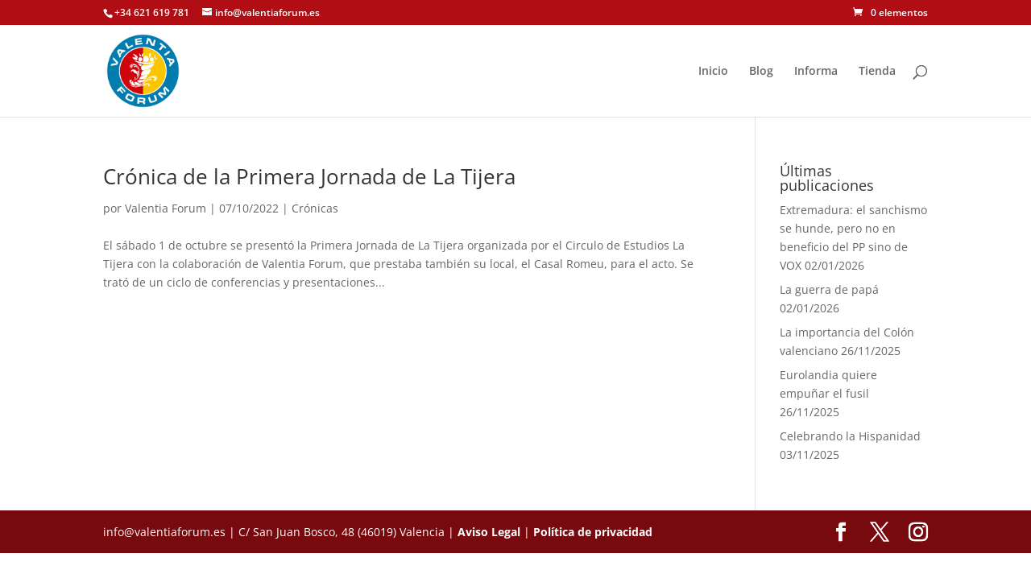

--- FILE ---
content_type: text/css
request_url: https://www.valentiaforum.es/wp-content/themes/Divi-child/style.css?ver=4.4.5.1589366166
body_size: 57
content:
/*
Theme Name: Valentia Forum
Theme URI: http://www.valentiaforum.es
Template: Divi
Author: Valentia Forum
Author URI: http://www.valentiaforum.es
Version: 4.4.5.1589366166
Updated: 2020-05-13 10:36:06

*/

